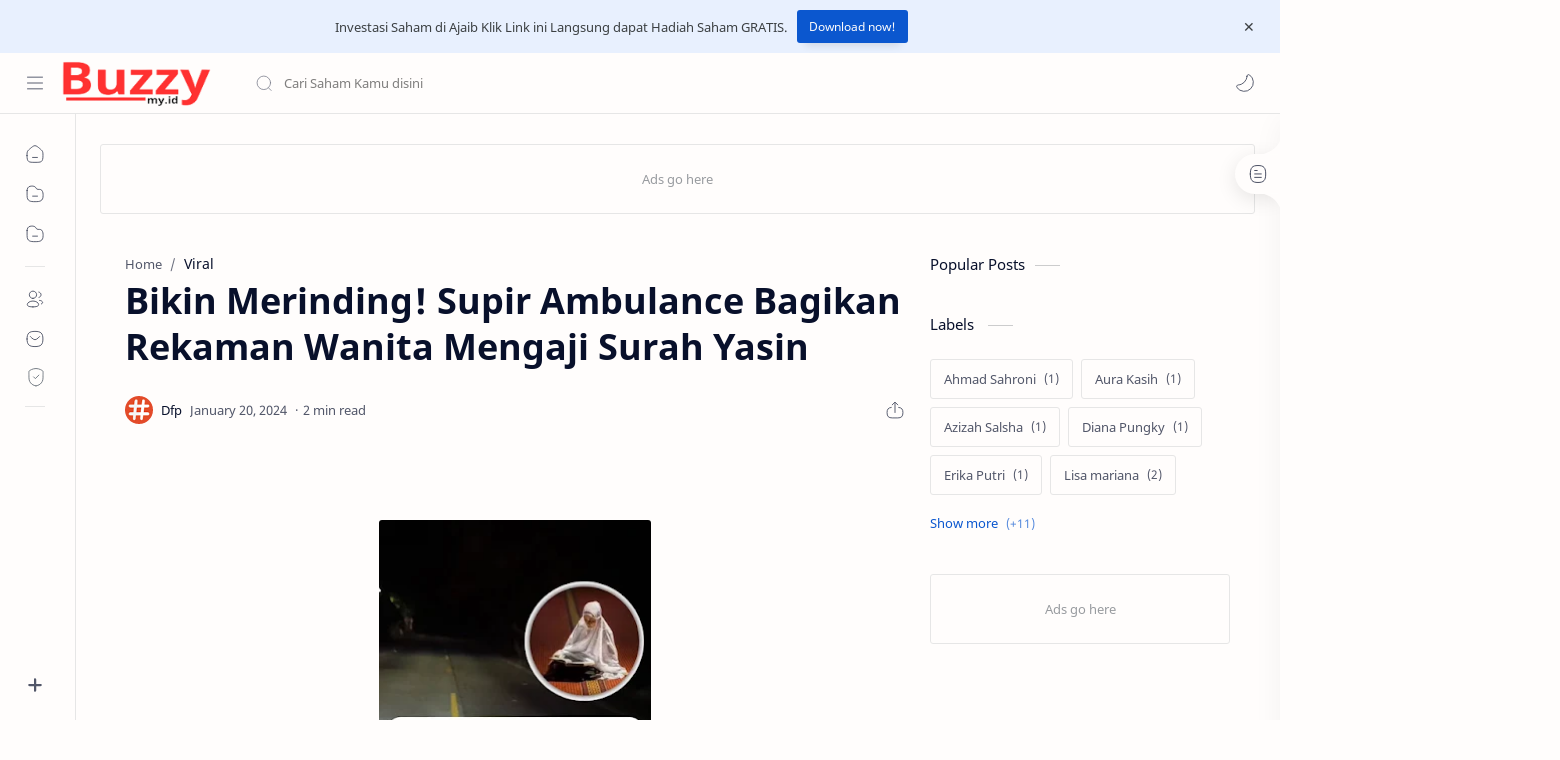

--- FILE ---
content_type: text/javascript; charset=UTF-8
request_url: https://feed.buzzy.my.id/feeds/posts/summary/-/Viral?alt=json-in-script&orderby=updated&max-results=0&callback=randomRelatedIndex
body_size: 781
content:
// API callback
randomRelatedIndex({"version":"1.0","encoding":"UTF-8","feed":{"xmlns":"http://www.w3.org/2005/Atom","xmlns$openSearch":"http://a9.com/-/spec/opensearchrss/1.0/","xmlns$blogger":"http://schemas.google.com/blogger/2008","xmlns$georss":"http://www.georss.org/georss","xmlns$gd":"http://schemas.google.com/g/2005","xmlns$thr":"http://purl.org/syndication/thread/1.0","id":{"$t":"tag:blogger.com,1999:blog-6341463005507615061"},"updated":{"$t":"2025-11-24T10:06:42.305+07:00"},"category":[{"term":"Viral"},{"term":"Lucinta Luna"},{"term":"Lisa mariana"},{"term":"Maria Vania"},{"term":"Olla Ramlan"},{"term":"Sarwendah"},{"term":"Ahmad Sahroni"},{"term":"Aura Kasih"},{"term":"Azizah Salsha"},{"term":"Diana Pungky"},{"term":"Erika Putri"},{"term":"Mpok Alpa"},{"term":"Nafa Urbach"},{"term":"Nagita"},{"term":"Pinkan Mambo"},{"term":"Seleb"},{"term":"Siva Aprilia"}],"title":{"type":"text","$t":"FEED"},"subtitle":{"type":"html","$t":"Konten Viral di Medsos"},"link":[{"rel":"http://schemas.google.com/g/2005#feed","type":"application/atom+xml","href":"https:\/\/feed.buzzy.my.id\/feeds\/posts\/summary"},{"rel":"self","type":"application/atom+xml","href":"https:\/\/www.blogger.com\/feeds\/6341463005507615061\/posts\/summary\/-\/Viral?alt=json-in-script\u0026max-results=0\u0026orderby=updated"},{"rel":"alternate","type":"text/html","href":"https:\/\/feed.buzzy.my.id\/search\/label\/Viral"},{"rel":"hub","href":"http://pubsubhubbub.appspot.com/"}],"author":[{"name":{"$t":"Dfp"},"uri":{"$t":"http:\/\/www.blogger.com\/profile\/01556030304306455220"},"email":{"$t":"noreply@blogger.com"},"gd$image":{"rel":"http://schemas.google.com/g/2005#thumbnail","width":"32","height":"32","src":"\/\/blogger.googleusercontent.com\/img\/b\/R29vZ2xl\/AVvXsEhaq1AZPbVGEVhPLSKVZoLaI_q0wnQjgBp4kftHlJr822ibsnib86rjLwT_zKZ-VG-UU2mDApvGwflXO0fvToLc--XIkiecjZ1YenNUAc-UqUn6K7gGU9NylRrEapphVjo\/s220\/singaraja+%281%29+%281%29.png"}}],"generator":{"version":"7.00","uri":"http://www.blogger.com","$t":"Blogger"},"openSearch$totalResults":{"$t":"47"},"openSearch$startIndex":{"$t":"1"},"openSearch$itemsPerPage":{"$t":"0"}}});

--- FILE ---
content_type: text/javascript; charset=UTF-8
request_url: https://feed.buzzy.my.id/feeds/posts/summary/-/Viral?alt=json-in-script&orderby=updated&start-index=19&max-results=6&callback=showRelatedPost
body_size: 3785
content:
// API callback
showRelatedPost({"version":"1.0","encoding":"UTF-8","feed":{"xmlns":"http://www.w3.org/2005/Atom","xmlns$openSearch":"http://a9.com/-/spec/opensearchrss/1.0/","xmlns$blogger":"http://schemas.google.com/blogger/2008","xmlns$georss":"http://www.georss.org/georss","xmlns$gd":"http://schemas.google.com/g/2005","xmlns$thr":"http://purl.org/syndication/thread/1.0","id":{"$t":"tag:blogger.com,1999:blog-6341463005507615061"},"updated":{"$t":"2025-11-24T10:06:42.305+07:00"},"category":[{"term":"Viral"},{"term":"Lucinta Luna"},{"term":"Lisa mariana"},{"term":"Maria Vania"},{"term":"Olla Ramlan"},{"term":"Sarwendah"},{"term":"Ahmad Sahroni"},{"term":"Aura Kasih"},{"term":"Azizah Salsha"},{"term":"Diana Pungky"},{"term":"Erika Putri"},{"term":"Mpok Alpa"},{"term":"Nafa Urbach"},{"term":"Nagita"},{"term":"Pinkan Mambo"},{"term":"Seleb"},{"term":"Siva Aprilia"}],"title":{"type":"text","$t":"FEED"},"subtitle":{"type":"html","$t":"Konten Viral di Medsos"},"link":[{"rel":"http://schemas.google.com/g/2005#feed","type":"application/atom+xml","href":"https:\/\/feed.buzzy.my.id\/feeds\/posts\/summary"},{"rel":"self","type":"application/atom+xml","href":"https:\/\/www.blogger.com\/feeds\/6341463005507615061\/posts\/summary\/-\/Viral?alt=json-in-script\u0026start-index=19\u0026max-results=6\u0026orderby=updated"},{"rel":"alternate","type":"text/html","href":"https:\/\/feed.buzzy.my.id\/search\/label\/Viral"},{"rel":"hub","href":"http://pubsubhubbub.appspot.com/"},{"rel":"previous","type":"application/atom+xml","href":"https:\/\/www.blogger.com\/feeds\/6341463005507615061\/posts\/summary\/-\/Viral\/-\/Viral?alt=json-in-script\u0026start-index=13\u0026max-results=6\u0026orderby=updated"},{"rel":"next","type":"application/atom+xml","href":"https:\/\/www.blogger.com\/feeds\/6341463005507615061\/posts\/summary\/-\/Viral\/-\/Viral?alt=json-in-script\u0026start-index=25\u0026max-results=6\u0026orderby=updated"}],"author":[{"name":{"$t":"Dfp"},"uri":{"$t":"http:\/\/www.blogger.com\/profile\/01556030304306455220"},"email":{"$t":"noreply@blogger.com"},"gd$image":{"rel":"http://schemas.google.com/g/2005#thumbnail","width":"32","height":"32","src":"\/\/blogger.googleusercontent.com\/img\/b\/R29vZ2xl\/AVvXsEhaq1AZPbVGEVhPLSKVZoLaI_q0wnQjgBp4kftHlJr822ibsnib86rjLwT_zKZ-VG-UU2mDApvGwflXO0fvToLc--XIkiecjZ1YenNUAc-UqUn6K7gGU9NylRrEapphVjo\/s220\/singaraja+%281%29+%281%29.png"}}],"generator":{"version":"7.00","uri":"http://www.blogger.com","$t":"Blogger"},"openSearch$totalResults":{"$t":"47"},"openSearch$startIndex":{"$t":"19"},"openSearch$itemsPerPage":{"$t":"6"},"entry":[{"id":{"$t":"tag:blogger.com,1999:blog-6341463005507615061.post-2323568362672093931"},"published":{"$t":"2024-01-24T10:16:00.006+07:00"},"updated":{"$t":"2024-01-24T10:18:04.511+07:00"},"category":[{"scheme":"http://www.blogger.com/atom/ns#","term":"Viral"}],"title":{"type":"text","$t":"Ibunya Sakit Stroke! Anak Kandung diperkosa Kakak Aayah dan 2 Pamannya Selama 4 Tahun"},"summary":{"type":"text","$t":"\u0026nbsp;Seorang\u0026nbsp;siswi SMP\u0026nbsp;kelas 3 di Surabaya berinisial B (13) menjadi\u0026nbsp;korban pencabulan\u0026nbsp;4 anggota keluarganya. Para pelaku tidak lain orang terdekat korban yakni, ayah kandung berinisial ME (43), kakak kandung MNA (17), dan dua pamannya, MR (49) dan IW (43). Keempat pelaku kini sudah ditangkap dan ditahan di Polrestabes Surabaya.Kasat Reskrim Polrestabes Surabaya AKBP Hendro "},"link":[{"rel":"replies","type":"application/atom+xml","href":"https:\/\/feed.buzzy.my.id\/feeds\/2323568362672093931\/comments\/default","title":"Post Comments"},{"rel":"replies","type":"text/html","href":"https:\/\/feed.buzzy.my.id\/2024\/01\/ibunya-sakit-stroke-anak-kandung.html#comment-form","title":"0 Comments"},{"rel":"edit","type":"application/atom+xml","href":"https:\/\/www.blogger.com\/feeds\/6341463005507615061\/posts\/default\/2323568362672093931"},{"rel":"self","type":"application/atom+xml","href":"https:\/\/www.blogger.com\/feeds\/6341463005507615061\/posts\/default\/2323568362672093931"},{"rel":"alternate","type":"text/html","href":"https:\/\/feed.buzzy.my.id\/2024\/01\/ibunya-sakit-stroke-anak-kandung.html","title":"Ibunya Sakit Stroke! Anak Kandung diperkosa Kakak Aayah dan 2 Pamannya Selama 4 Tahun"}],"author":[{"name":{"$t":"Dfp"},"uri":{"$t":"http:\/\/www.blogger.com\/profile\/01556030304306455220"},"email":{"$t":"noreply@blogger.com"},"gd$image":{"rel":"http://schemas.google.com/g/2005#thumbnail","width":"32","height":"32","src":"\/\/blogger.googleusercontent.com\/img\/b\/R29vZ2xl\/AVvXsEhaq1AZPbVGEVhPLSKVZoLaI_q0wnQjgBp4kftHlJr822ibsnib86rjLwT_zKZ-VG-UU2mDApvGwflXO0fvToLc--XIkiecjZ1YenNUAc-UqUn6K7gGU9NylRrEapphVjo\/s220\/singaraja+%281%29+%281%29.png"}}],"media$thumbnail":{"xmlns$media":"http://search.yahoo.com/mrss/","url":"https:\/\/blogger.googleusercontent.com\/img\/a\/AVvXsEioNDiQGeuEqZuyA0k0p6XFTwiiEhUD4CAcG68TvCHhMfsF-sV6DLkKSPlhHxb4pTp80eNE19vHN0mOzsCXPhrjzzsEDy8gftvFpxGhUno6lKOwjzC3nw5GZsCNkcEyrzdQhSL2k2dXZBDIE9aXQ1CdJnzcXCWUqHrIr192l997SK5YlL4Q80G5O3bAis8=s72-w320-h400-c","height":"72","width":"72"},"thr$total":{"$t":"0"}},{"id":{"$t":"tag:blogger.com,1999:blog-6341463005507615061.post-1787057221218122048"},"published":{"$t":"2024-01-23T11:12:00.002+07:00"},"updated":{"$t":"2024-01-23T11:12:50.184+07:00"},"category":[{"scheme":"http://www.blogger.com/atom/ns#","term":"Viral"}],"title":{"type":"text","$t":"Momen Pelantikan Anggota Banser Disambut Tangis Haru Orang Tua"},"summary":{"type":"text","$t":"\u0026nbsp;Ini vidionya gaes\n\nIni vidionya gaes pic.twitter.com\/v4FzSdotf7\u0026mdash; Kegoblogan.Unfaedah (@kegblgnunfaedh) January 22, 2024 \n\n  function addEvent(obj, eventName, func){       if (obj.attachEvent)      {      obj.attachEvent(\"on\" + eventName,  func);      }      else if(obj.addEventListener)      {       obj.addEventListener(eventName, func, true);      }      else      {       obj[\"on\" + "},"link":[{"rel":"replies","type":"application/atom+xml","href":"https:\/\/feed.buzzy.my.id\/feeds\/1787057221218122048\/comments\/default","title":"Post Comments"},{"rel":"replies","type":"text/html","href":"https:\/\/feed.buzzy.my.id\/2024\/01\/momen-pelantikan-anggota-banser.html#comment-form","title":"0 Comments"},{"rel":"edit","type":"application/atom+xml","href":"https:\/\/www.blogger.com\/feeds\/6341463005507615061\/posts\/default\/1787057221218122048"},{"rel":"self","type":"application/atom+xml","href":"https:\/\/www.blogger.com\/feeds\/6341463005507615061\/posts\/default\/1787057221218122048"},{"rel":"alternate","type":"text/html","href":"https:\/\/feed.buzzy.my.id\/2024\/01\/momen-pelantikan-anggota-banser.html","title":"Momen Pelantikan Anggota Banser Disambut Tangis Haru Orang Tua"}],"author":[{"name":{"$t":"Dfp"},"uri":{"$t":"http:\/\/www.blogger.com\/profile\/01556030304306455220"},"email":{"$t":"noreply@blogger.com"},"gd$image":{"rel":"http://schemas.google.com/g/2005#thumbnail","width":"32","height":"32","src":"\/\/blogger.googleusercontent.com\/img\/b\/R29vZ2xl\/AVvXsEhaq1AZPbVGEVhPLSKVZoLaI_q0wnQjgBp4kftHlJr822ibsnib86rjLwT_zKZ-VG-UU2mDApvGwflXO0fvToLc--XIkiecjZ1YenNUAc-UqUn6K7gGU9NylRrEapphVjo\/s220\/singaraja+%281%29+%281%29.png"}}],"media$thumbnail":{"xmlns$media":"http://search.yahoo.com/mrss/","url":"https:\/\/blogger.googleusercontent.com\/img\/a\/AVvXsEjHHwFmuNQgaOFJIO379wcjxNu49S7wfI2QgG1mz4LOnpkpFo_SzUedrycidkfkdLAPARxEiSvS8RmOvk43EQmElVd40cp81qju8iD2f7yBXQ4NbOmV8P4J3XI1hB1XV7VBwyhnSok9KMoekAUdGfToPBSo_iMGBeQwAsaad5AZaFoB77SnkX6GKd9UnJc=s72-w512-h640-c","height":"72","width":"72"},"thr$total":{"$t":"0"}},{"id":{"$t":"tag:blogger.com,1999:blog-6341463005507615061.post-4397541373822748145"},"published":{"$t":"2024-01-23T08:55:00.001+07:00"},"updated":{"$t":"2024-01-23T08:55:50.973+07:00"},"category":[{"scheme":"http://www.blogger.com/atom/ns#","term":"Viral"}],"title":{"type":"text","$t":"Alami Kecelakaan, Bocah ini Kehilangan Kaki, Ayah Ibu dan Kakanya Semua Wafat!"},"summary":{"type":"text","$t":"\u0026nbsp;video kecelakaannya\n\nvideo kecelakaannya 😭💔 pic.twitter.com\/rOiyQpTQGb\u0026mdash; Reyhans (@reyhansagevti_) January 22, 2024 \n\niyaaa, ini vid nya.. muka nya linglung bgt 😭😭😭😭 pic.twitter.com\/KENiu9AbMA\u0026mdash; fairaa ✩˚｡⋆ (@mseow) January 22, 2024 \n\n  function addEvent(obj, eventName, func){       if (obj.attachEvent)      {      obj.attachEvent(\"on\" + eventName,  func);      }      else "},"link":[{"rel":"replies","type":"application/atom+xml","href":"https:\/\/feed.buzzy.my.id\/feeds\/4397541373822748145\/comments\/default","title":"Post Comments"},{"rel":"replies","type":"text/html","href":"https:\/\/feed.buzzy.my.id\/2024\/01\/alami-kecelakaan-bocah-ini-kehilangan.html#comment-form","title":"0 Comments"},{"rel":"edit","type":"application/atom+xml","href":"https:\/\/www.blogger.com\/feeds\/6341463005507615061\/posts\/default\/4397541373822748145"},{"rel":"self","type":"application/atom+xml","href":"https:\/\/www.blogger.com\/feeds\/6341463005507615061\/posts\/default\/4397541373822748145"},{"rel":"alternate","type":"text/html","href":"https:\/\/feed.buzzy.my.id\/2024\/01\/alami-kecelakaan-bocah-ini-kehilangan.html","title":"Alami Kecelakaan, Bocah ini Kehilangan Kaki, Ayah Ibu dan Kakanya Semua Wafat!"}],"author":[{"name":{"$t":"Dfp"},"uri":{"$t":"http:\/\/www.blogger.com\/profile\/01556030304306455220"},"email":{"$t":"noreply@blogger.com"},"gd$image":{"rel":"http://schemas.google.com/g/2005#thumbnail","width":"32","height":"32","src":"\/\/blogger.googleusercontent.com\/img\/b\/R29vZ2xl\/AVvXsEhaq1AZPbVGEVhPLSKVZoLaI_q0wnQjgBp4kftHlJr822ibsnib86rjLwT_zKZ-VG-UU2mDApvGwflXO0fvToLc--XIkiecjZ1YenNUAc-UqUn6K7gGU9NylRrEapphVjo\/s220\/singaraja+%281%29+%281%29.png"}}],"media$thumbnail":{"xmlns$media":"http://search.yahoo.com/mrss/","url":"https:\/\/blogger.googleusercontent.com\/img\/a\/AVvXsEi7pe6vY5xom0Efz-YtPhgXMskkCSu41VRjl6UpXxINP4xhii0VMGw9gTdTuPdgPR10UAAprEJzUKwqNmMEFXzVB08AXUUv1puX60ZNeDWZ-UGYxRKedg7gCrN_RIZ9Z2IaoFc7zzK9t7Ry-f5kC5OBMGAV2OQmGJ_jmXiDxRrJIlhCpqRz8cLDNV0gg8w=s72-w640-h640-c","height":"72","width":"72"},"thr$total":{"$t":"0"}},{"id":{"$t":"tag:blogger.com,1999:blog-6341463005507615061.post-1362670427606450513"},"published":{"$t":"2024-01-22T08:42:00.002+07:00"},"updated":{"$t":"2024-01-22T08:42:55.699+07:00"},"category":[{"scheme":"http://www.blogger.com/atom/ns#","term":"Viral"}],"title":{"type":"text","$t":"Sorang Anak Perempuan 8 Tahun ditemukan Tewas Setelah Hilang Seharian"},"summary":{"type":"text","$t":"\u0026nbsp;Seorang bocah perempuan berusia 8 tahun bernama Tilfa Azhara Mokoagow asal Kecamatan Tutuyan, Bolaang Mongondow Timur (Boltim) Sulawesi Utara ditemukan warga tewas secara mengenaskan di salah satu perkebunan warga, Kamis (18\/1\/2024) malam.\nPasalnya bocah Tilfa sempat sebelumnya dilaporkan hilang oleh keluarganya, korban sendiri ditemukan sekitar pukul 19:00 WITA di perkebunan kelapa yang "},"link":[{"rel":"replies","type":"application/atom+xml","href":"https:\/\/feed.buzzy.my.id\/feeds\/1362670427606450513\/comments\/default","title":"Post Comments"},{"rel":"replies","type":"text/html","href":"https:\/\/feed.buzzy.my.id\/2024\/01\/sorang-anak-perempuan-8-tahun-ditemukan.html#comment-form","title":"0 Comments"},{"rel":"edit","type":"application/atom+xml","href":"https:\/\/www.blogger.com\/feeds\/6341463005507615061\/posts\/default\/1362670427606450513"},{"rel":"self","type":"application/atom+xml","href":"https:\/\/www.blogger.com\/feeds\/6341463005507615061\/posts\/default\/1362670427606450513"},{"rel":"alternate","type":"text/html","href":"https:\/\/feed.buzzy.my.id\/2024\/01\/sorang-anak-perempuan-8-tahun-ditemukan.html","title":"Sorang Anak Perempuan 8 Tahun ditemukan Tewas Setelah Hilang Seharian"}],"author":[{"name":{"$t":"Dfp"},"uri":{"$t":"http:\/\/www.blogger.com\/profile\/01556030304306455220"},"email":{"$t":"noreply@blogger.com"},"gd$image":{"rel":"http://schemas.google.com/g/2005#thumbnail","width":"32","height":"32","src":"\/\/blogger.googleusercontent.com\/img\/b\/R29vZ2xl\/AVvXsEhaq1AZPbVGEVhPLSKVZoLaI_q0wnQjgBp4kftHlJr822ibsnib86rjLwT_zKZ-VG-UU2mDApvGwflXO0fvToLc--XIkiecjZ1YenNUAc-UqUn6K7gGU9NylRrEapphVjo\/s220\/singaraja+%281%29+%281%29.png"}}],"media$thumbnail":{"xmlns$media":"http://search.yahoo.com/mrss/","url":"https:\/\/blogger.googleusercontent.com\/img\/b\/R29vZ2xl\/AVvXsEiYUgZUvnykN57SZt_Uc4byRujnHjPAeSsI2sOOhhlTMCkW4Jy2VLpf5ri__Cwla9GibogAwLp9NVUKWdmw-iNnBZ9kSQsS6xPdl0Q8E6ha4nAYpGH5R4JzrnvY5n-7QjcmcyiD4AWTfRCmsc8H0i6WL5Ht7dvYKuIi_R88mT6BypoYoELZCbvpyXm-zSk\/s72-w320-h400-c\/GEWMek1boAAVZ63-_2_.jpg","height":"72","width":"72"},"thr$total":{"$t":"0"}},{"id":{"$t":"tag:blogger.com,1999:blog-6341463005507615061.post-1232818042587069248"},"published":{"$t":"2024-01-22T08:34:00.002+07:00"},"updated":{"$t":"2024-01-22T08:34:45.023+07:00"},"category":[{"scheme":"http://www.blogger.com/atom/ns#","term":"Viral"}],"title":{"type":"text","$t":"Momen Mau Berbuat Baik Sama ODGJ, Endingnya Bikin Ngakak"},"summary":{"type":"text","$t":"\u0026nbsp;\n\nHIBURAN BANGET NIH NGAKAK GAK BISA BERHENTI😭\n\nngakak banget lanjut part 2😭😭 pic.twitter.com\/YdVAQBLWKC\u0026mdash; rand0m k0cak (@tokotokoh20) January 21, 2024 \n\nngakak banget tapi video\u0026quot; di bawah juga bikin ngakak lagi😭 pic.twitter.com\/nePGOtMRQb\u0026mdash; rand0m k0cak (@tokotokoh20) January 21, 2024 \n\n  function addEvent(obj, eventName, func){       if (obj.attachEvent)      {      "},"link":[{"rel":"replies","type":"application/atom+xml","href":"https:\/\/feed.buzzy.my.id\/feeds\/1232818042587069248\/comments\/default","title":"Post Comments"},{"rel":"replies","type":"text/html","href":"https:\/\/feed.buzzy.my.id\/2024\/01\/momen-mau-berbuat-baik-sama-odgj.html#comment-form","title":"0 Comments"},{"rel":"edit","type":"application/atom+xml","href":"https:\/\/www.blogger.com\/feeds\/6341463005507615061\/posts\/default\/1232818042587069248"},{"rel":"self","type":"application/atom+xml","href":"https:\/\/www.blogger.com\/feeds\/6341463005507615061\/posts\/default\/1232818042587069248"},{"rel":"alternate","type":"text/html","href":"https:\/\/feed.buzzy.my.id\/2024\/01\/momen-mau-berbuat-baik-sama-odgj.html","title":"Momen Mau Berbuat Baik Sama ODGJ, Endingnya Bikin Ngakak"}],"author":[{"name":{"$t":"Dfp"},"uri":{"$t":"http:\/\/www.blogger.com\/profile\/01556030304306455220"},"email":{"$t":"noreply@blogger.com"},"gd$image":{"rel":"http://schemas.google.com/g/2005#thumbnail","width":"32","height":"32","src":"\/\/blogger.googleusercontent.com\/img\/b\/R29vZ2xl\/AVvXsEhaq1AZPbVGEVhPLSKVZoLaI_q0wnQjgBp4kftHlJr822ibsnib86rjLwT_zKZ-VG-UU2mDApvGwflXO0fvToLc--XIkiecjZ1YenNUAc-UqUn6K7gGU9NylRrEapphVjo\/s220\/singaraja+%281%29+%281%29.png"}}],"media$thumbnail":{"xmlns$media":"http://search.yahoo.com/mrss/","url":"https:\/\/blogger.googleusercontent.com\/img\/a\/AVvXsEhZvjRg-q79IGEbtlUnFKWw5C1X8pcXzLNibWmbKyrXuUoPVF5Wm8Epdo2E2T_fOTl9rfDP1f4U6MdHOv9_iXcZXNW0kwojUdsg3xEN9EWhjckajCF109124IuWlVHx_7VYQxB0CEattBpwzDfA9hP9NMnlamk3HEpkc5Z_JGCHIsKJSxaR5Mul97VWhYY=s72-w480-h640-c","height":"72","width":"72"},"thr$total":{"$t":"0"}},{"id":{"$t":"tag:blogger.com,1999:blog-6341463005507615061.post-5971543113036253083"},"published":{"$t":"2024-01-20T11:17:00.001+07:00"},"updated":{"$t":"2024-01-20T11:17:12.679+07:00"},"category":[{"scheme":"http://www.blogger.com/atom/ns#","term":"Viral"}],"title":{"type":"text","$t":"Bikin Merinding! Supir Ambulance Bagikan Rekaman Wanita Mengaji Surah Yasin"},"summary":{"type":"text","$t":"\u0026nbsp;Ini Sih Kalo Mimin Yang Nyupir nya Auto ketar ketir \n\nIni Sih Kalo Mimin Yang Nyupir nya Auto ketar ketir 😭😭 pic.twitter.com\/KTFjZJlcD1\u0026mdash; Rahasia.Remaja (@Boladunia26) January 20, 2024 \n\n  function addEvent(obj, eventName, func){       if (obj.attachEvent)      {      obj.attachEvent(\"on\" + eventName,  func);      }      else if(obj.addEventListener)      {       obj.addEventListener"},"link":[{"rel":"replies","type":"application/atom+xml","href":"https:\/\/feed.buzzy.my.id\/feeds\/5971543113036253083\/comments\/default","title":"Post Comments"},{"rel":"replies","type":"text/html","href":"https:\/\/feed.buzzy.my.id\/2024\/01\/bikin-merinding-supir-ambulance-bagikan.html#comment-form","title":"0 Comments"},{"rel":"edit","type":"application/atom+xml","href":"https:\/\/www.blogger.com\/feeds\/6341463005507615061\/posts\/default\/5971543113036253083"},{"rel":"self","type":"application/atom+xml","href":"https:\/\/www.blogger.com\/feeds\/6341463005507615061\/posts\/default\/5971543113036253083"},{"rel":"alternate","type":"text/html","href":"https:\/\/feed.buzzy.my.id\/2024\/01\/bikin-merinding-supir-ambulance-bagikan.html","title":"Bikin Merinding! Supir Ambulance Bagikan Rekaman Wanita Mengaji Surah Yasin"}],"author":[{"name":{"$t":"Dfp"},"uri":{"$t":"http:\/\/www.blogger.com\/profile\/01556030304306455220"},"email":{"$t":"noreply@blogger.com"},"gd$image":{"rel":"http://schemas.google.com/g/2005#thumbnail","width":"32","height":"32","src":"\/\/blogger.googleusercontent.com\/img\/b\/R29vZ2xl\/AVvXsEhaq1AZPbVGEVhPLSKVZoLaI_q0wnQjgBp4kftHlJr822ibsnib86rjLwT_zKZ-VG-UU2mDApvGwflXO0fvToLc--XIkiecjZ1YenNUAc-UqUn6K7gGU9NylRrEapphVjo\/s220\/singaraja+%281%29+%281%29.png"}}],"media$thumbnail":{"xmlns$media":"http://search.yahoo.com/mrss/","url":"https:\/\/blogger.googleusercontent.com\/img\/a\/AVvXsEiZ0vlkHjl_3fVgCkZp7HcboTQr-ytqLTQKrTjujzLxQljoAMQIc1G2z-maDZ8xajfubyaPGk3zkJaQxdrm0vcRFDusRzZE__EGBcugNVovXpBG7u9iAQmR6kZG4hEYKuTLeE97tvwNonFHsYpd_3Ev0Bc2WrazJbrom1M1ZvjBafZ0fFyFP1L0IgOtx2g=s72-w272-h400-c","height":"72","width":"72"},"thr$total":{"$t":"0"}}]}});